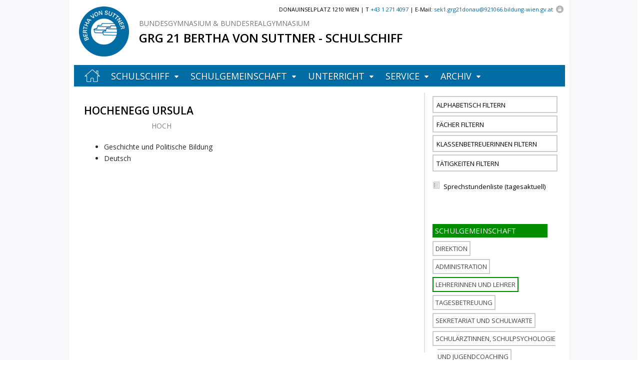

--- FILE ---
content_type: text/html; charset=utf-8
request_url: https://www.schulschiff.at/schulgemeinschaft/lehrerinnen-team/12-lehrerinnen/104-hochenegg-ursula
body_size: 3792
content:
<!doctype html>

<html lang="de-de">

<head>
  <base href="https://www.schulschiff.at/schulgemeinschaft/lehrerinnen-team/12-lehrerinnen/104-hochenegg-ursula" />
	<meta http-equiv="content-type" content="text/html; charset=utf-8" />
	<meta name="keywords" content="Schulschiff, Bertha von Suttner, GRG 21, Schule, Wien, Gymnasium, Realgymnasium, Wiener Schulen, AHS, Donauinselplatz, Donauinsel" />
	<meta name="rights" content="GRG 21 Bertha von Suttner - Schulschiff" />
	<meta name="author" content="Florian Bachofner-Mayr" />
	<meta name="description" content="Homepage des GRg 21 Bertha von Suttner - Schulschiff / Bundesgymnasium und Bundesrealgymnasium Wien 21 - Donauinselplatz" />
	<title>GRg 21 Bertha von Suttner - Schulschiff - Hochenegg Ursula</title>
	<link href="/templates/frontend/favicon.ico" rel="shortcut icon" type="image/vnd.microsoft.icon" />
	<link href="https://www.schulschiff.at/plugins/system/ns_fontawesome/fontawesome/css/font-awesome.css" rel="stylesheet" type="text/css" />
	<link href="/plugins/system/rokbox/assets/styles/rokbox.css" rel="stylesheet" type="text/css" />
	<link href="/templates/frontend/css/template.css.php" rel="stylesheet" type="text/css" />
	<link href="/modules/mod_sp_accordion/style/style3.css" rel="stylesheet" type="text/css" />
	<link href="/modules/mod_rokajaxsearch/css/rokajaxsearch.css" rel="stylesheet" type="text/css" />
	<link href="/modules/mod_rokajaxsearch/themes/light/rokajaxsearch-theme.css" rel="stylesheet" type="text/css" />
	<link href="https://www.schulschiff.at/modules/mod_arttotalmenu/mod_arttotalmenu/showtype/simple/css/style.css" rel="stylesheet" type="text/css" />
	<script type="application/json" class="joomla-script-options new">{"csrf.token":"d1719460dcb229292150320617db51ca","system.paths":{"root":"","base":""}}</script>
	<script src="/media/jui/js/jquery.min.js?b27d5f28a69fe7d12bd3302f2a8df835" type="text/javascript"></script>
	<script src="/media/jui/js/jquery-noconflict.js?b27d5f28a69fe7d12bd3302f2a8df835" type="text/javascript"></script>
	<script src="/media/jui/js/jquery-migrate.min.js?b27d5f28a69fe7d12bd3302f2a8df835" type="text/javascript"></script>
	<script src="/media/system/js/caption.js?b27d5f28a69fe7d12bd3302f2a8df835" type="text/javascript"></script>
	<script src="/media/system/js/mootools-core.js?b27d5f28a69fe7d12bd3302f2a8df835" type="text/javascript"></script>
	<script src="/media/system/js/core.js?b27d5f28a69fe7d12bd3302f2a8df835" type="text/javascript"></script>
	<script src="/media/system/js/mootools-more.js?b27d5f28a69fe7d12bd3302f2a8df835" type="text/javascript"></script>
	<script src="/plugins/system/rokbox/assets/js/rokbox.js" type="text/javascript"></script>
	<script src="/templates/frontend/js/logic.js" type="text/javascript"></script>
	<script src="/modules/mod_sp_accordion/js/sp-accordion.js" type="text/javascript"></script>
	<script src="/modules/mod_rokajaxsearch/js/rokajaxsearch.js" type="text/javascript"></script>
	<script src="https://www.schulschiff.at/modules/mod_arttotalmenu/mod_arttotalmenu/showtype/simple/js/jquery.dropdownplain.js" type="text/javascript"></script>
	<script type="text/javascript">
jQuery(window).on('load',  function() {
				new JCaption('img.caption');
			});if (typeof RokBoxSettings == 'undefined') RokBoxSettings = {pc: '100'};window.addEvent((window.webkit) ? 'load' : 'domready', function() {
				window.rokajaxsearch = new RokAjaxSearch({
					'results': 'Suchergebnisse',
					'close': '',
					'websearch': 0,
					'blogsearch': 0,
					'imagesearch': 0,
					'videosearch': 0,
					'imagesize': 'MEDIUM',
					'safesearch': 'MODERATE',
					'search': 'Suchen...',
					'readmore': 'Weiterlesen...',
					'noresults': 'Keine Suchergebnisse',
					'advsearch': 'Profisuche',
					'page': 'Page',
					'page_of': 'of',
					'searchlink': 'https://www.schulschiff.at/index.php?option=com_search&amp;view=search&amp;tmpl=component',
					'advsearchlink': 'https://www.schulschiff.at/index.php?option=com_search&amp;view=search',
					'uribase': 'https://www.schulschiff.at/',
					'limit': '10',
					'perpage': '3',
					'ordering': 'newest',
					'phrase': 'any',
					'hidedivs': '',
					'includelink': 1,
					'viewall': 'Alle Ergebnisse einblenden',
					'estimated': 'estimated',
					'showestimated': 1,
					'showpagination': 1,
					'showcategory': 0,
					'showreadmore': 1,
					'showdescription': 1
				});
			});
	</script>

  <meta name="viewport" content="width=device-width, initial-scale=1.0, maximum-scale=1.0, user-scalable=0" />
  <link rel="apple-touch-icon-precomposed" href="/templates/frontend/images/apple-touch-icon-57x57-precomposed.png">
  <link rel="apple-touch-icon-precomposed" sizes="72x72" href="/templates/frontend/images/apple-touch-icon-72x72-precomposed.png">
  <link rel="apple-touch-icon-precomposed" sizes="114x114" href="/templates/frontend/images/apple-touch-icon-114x114-precomposed.png">
  <link rel="apple-touch-icon-precomposed" sizes="144x144" href="/templates/frontend/images/apple-touch-icon-144x144-precomposed.png">
<link href="https://fonts.googleapis.com/css?family=Lato:400,400i,700,700i|Open+Sans:400,400i,600,600i,700,700i" rel="stylesheet">
</head>
  
<body class="site lehrerinnen-team ">
  
<div id="gesamt">
<div id="wrapper">
  
<div id="top">
  <div id="kopfzeile">

<div class="custom"  >
	<p>DONAUINSELPLATZ 1210 WIEN | T <a href="tel:+4312714097">+43 1 271 4097</a> | E-Mail: <a href="mailto:sek1.grg21donau@921066.bildung-wien.gv.at"> sek1.grg21donau@921066.bildung-wien.gv.at</a> &nbsp;<a href="/component/comprofiler/login"><img id="11551" class="lock" src="/images/icons/locker.png" alt="locker" width="15" height="15" /></a></p></div>
</div>
  <div id="header"><a href="/"><img src="/images/schulschiff-logo.jpg" alt="Schulschiff-Logo"style="border: none; vertical-align:top" /></a>
    <div id="schriftzug"><h1>
      <a href="/index.php">Bundesgymnasium &amp; Bundesrealgymnasium</a>
      </h1><h2>
      <a href="/index.php">GRG 21 Bertha von Suttner - Schulschiff</a>
      </h2></div>
   <div id="login"></div>
  </div>
</div>
  
   <div id="schiff">
  
     <div id="menu">

<div id="arttotalmenucontent_90" class="hidden">
	<ul class="dropdown">
				<li id="item-101" ><a 
            href="/">Home</a>

		<img src="/templates/frontend/images/menu-arrow-down.png">			</li>

				<li id="item-102" ><a 
            href="/">Schulschiff</a>

	<ul class="sub_menu">			<li id="item-129" ><a 
            href="/schulschiff/leitbild">Leitbild und Schulprofil</a>

		<img src="/templates/frontend/images/menu-arrow-down.png">			</li>

				<li id="item-298" ><a 
            href="/schulschiff/hausordnung">Hausordnung</a>

		<img src="/templates/frontend/images/menu-arrow-down.png">			</li>

				<li id="item-127" ><a 
            href="/schulschiff/schulformen-stundentafeln">Schulformen und Stundentafeln</a>

		<img src="/templates/frontend/images/menu-arrow-down.png">			</li>

				<li id="item-136" ><a 
            href="/schulschiff/lage-raeume">Anfahrt und Erreichbarkeit</a>

		<img src="/templates/frontend/images/menu-arrow-down.png">			</li>

				<li id="item-137" ><a 
            href="/schulschiff/unterrichtszeiten">Unterrichtszeiten</a>

		<img src="/templates/frontend/images/menu-arrow-down.png">			</li>

				<li id="item-384" ><a 
            href="https://www.schulschiff.at/images//Inhalte/Schulgemeinschaft/Kurzversion_Kinder_Jugendschutzkonzept_Praeventionskonzept.pdf">Kinder- u. Jugendschutzkonzept</a>

		<img src="/templates/frontend/images/menu-arrow-down.png">			</li>

				<li id="item-138" ><a 
            href="/schulschiff/unesco-schule">UNESCO-Schule</a>

		<img src="/templates/frontend/images/menu-arrow-down.png">			</li>

				<li id="item-140" ><a 
            href="/schulschiff/schulgeschichte">Schulgeschichte</a>

		<img src="/templates/frontend/images/menu-arrow-down.png">			</li>

	</ul>	<img src="/templates/frontend/images/menu-arrow-down.png">			</li>

				<li id="item-103" ><a 
            href="/">Schulgemeinschaft</a>

	<ul class="sub_menu">			<li id="item-141" ><a 
            href="/schulgemeinschaft/direktion">Direktion</a>

		<img src="/templates/frontend/images/menu-arrow-down.png">			</li>

				<li id="item-142" ><a 
            href="/schulgemeinschaft/administration">Administration</a>

		<img src="/templates/frontend/images/menu-arrow-down.png">			</li>

				<li id="item-121"  class="menuactive"><a 
            href="/schulgemeinschaft/lehrerinnen-team">Lehrerinnen und Lehrer</a>

		<img src="/templates/frontend/images/menu-arrow-down.png">			</li>

				<li id="item-154" ><a 
            href="/schulgemeinschaft/tagesbetreuung">Tagesbetreuung</a>

		<img src="/templates/frontend/images/menu-arrow-down.png">			</li>

				<li id="item-144" ><a 
            href="/schulgemeinschaft/sekretariat-schulwarte">Sekretariat und Schulwarte</a>

		<img src="/templates/frontend/images/menu-arrow-down.png">			</li>

				<li id="item-145" ><a 
            href="/schulgemeinschaft/schularztteam-schulpsychologie-jugendcoaching">Schulärztinnen, Schulpsychologie und Jugendcoaching</a>

		<img src="/templates/frontend/images/menu-arrow-down.png">			</li>

				<li id="item-157" ><a 
            href="/schulgemeinschaft/compass-foerderung-beratung">COMPASS - Förderung und Beratung</a>

		<img src="/templates/frontend/images/menu-arrow-down.png">			</li>

				<li id="item-143" ><a 
            href="/schulgemeinschaft/schueler-innenvertretung">Schüler*innenvertretung</a>

		<img src="/templates/frontend/images/menu-arrow-down.png">			</li>

				<li id="item-130" ><a 
       target="_blank"       href="http://www.elternverein-schulschiff.at/">Elternverein</a>

		<img src="/templates/frontend/images/menu-arrow-down.png">			</li>

				<li id="item-158" ><a 
            href="/schulgemeinschaft/freizeit-und-kulturverein">Freizeit- und Kulturverein</a>

		<img src="/templates/frontend/images/menu-arrow-down.png">			</li>

				<li id="item-156" ><a 
            href="/schulgemeinschaft/schulbibliothek">Schulbibliothek</a>

		<img src="/templates/frontend/images/menu-arrow-down.png">			</li>

				<li id="item-155" ><a 
            href="/schulgemeinschaft/schulbuffet">Schulbuffet</a>

		<img src="/templates/frontend/images/menu-arrow-down.png">			</li>

				<li id="item-106" ><a 
            href="/schulgemeinschaft/ehemalige">Ehemaligen-Netzwerk</a>

		<img src="/templates/frontend/images/menu-arrow-down.png">			</li>

	</ul>	<img src="/templates/frontend/images/menu-arrow-down.png">			</li>

				<li id="item-104" ><a 
            href="/">Unterricht</a>

	<ul class="sub_menu">			<li id="item-147" ><a 
            href="/untermenue-unterricht/kokoko-kooperation-kommunikation-konfliktloesung">KOKOKO - Soziales Lernen</a>

		<img src="/templates/frontend/images/menu-arrow-down.png">			</li>

				<li id="item-150" ><a 
            href="/untermenue-unterricht/unverbindliche-uebungen">Unverbindliche Übungen</a>

		<img src="/templates/frontend/images/menu-arrow-down.png">			</li>

				<li id="item-373" ><a 
            href="/untermenue-unterricht/religionsunterricht-und-ethikunterricht">Religionsunterricht und Ethikunterricht</a>

		<img src="/templates/frontend/images/menu-arrow-down.png">			</li>

				<li id="item-148" ><a 
            href="/untermenue-unterricht/oberstufen-wahlkurse">Wahlkurse in der Oberstufe</a>

		<img src="/templates/frontend/images/menu-arrow-down.png">			</li>

				<li id="item-149" ><a 
            href="/untermenue-unterricht/startseminare">Startseminare in der Oberstufe</a>

		<img src="/templates/frontend/images/menu-arrow-down.png">			</li>

	</ul>	<img src="/templates/frontend/images/menu-arrow-down.png">			</li>

				<li id="item-105" ><a 
            href="/">Service</a>

	<ul class="sub_menu">			<li id="item-379" ><a 
       target="_blank"       href="https://schulschiff.webuntis.com/WebUntis/?school=schulschiff#/basic/login">WebUntis</a>

		<img src="/templates/frontend/images/menu-arrow-down.png">			</li>

				<li id="item-135" ><a 
            href="/service/aufnahme-an-unserer-schule">Aufnahme an unserer Schule</a>

		<img src="/templates/frontend/images/menu-arrow-down.png">			</li>

				<li id="item-189" ><a 
            href="/service/formulare-und-downloads">Formulare und Downloads</a>

		<img src="/templates/frontend/images/menu-arrow-down.png">			</li>

	</ul>	<img src="/templates/frontend/images/menu-arrow-down.png">			</li>

				<li id="item-172" ><a 
            href="/archiv">Archiv</a>

		<img src="/templates/frontend/images/menu-arrow-down.png">			</li>

		</ul>
</div>
<script type="text/javascript">
	</script>

<!-- Art Total Menu Joomla! module. Copyright (c) 2009 Artetics, www.artetics.com.com -->
<!-- http://www.artetics.com/ARTools/art-totalmenu --><ul class="nav menuhomebutton mod-list">
<li class="item-101 default"><a href="/" ><img src="/images/icons/home-icon.png" alt="Home" /></a></li><li class="item-102 parent"><span class="nav-header ">Schulschiff</span>
</li><li class="item-103 active parent"><span class="nav-header ">Schulgemeinschaft</span>
</li><li class="item-104 parent"><span class="nav-header " title="service">Unterricht</span>
</li><li class="item-105 parent"><span class="nav-header ">Service</span>
</li><li class="item-172"><a href="/archiv" >Archiv</a></li></ul>
</div>   
  </div>
  
 
 
  
<div id="maincontent">
  
  <div class="item-page" itemscope itemtype="http://schema.org/Article">
	<meta itemprop="inLanguage" content="de-DE" />
	
		
			<div class="page-header">
		<h2 itemprop="name">
							Hochenegg Ursula					</h2>
							</div>
					
	
	
		<div id="faf-field-6" class="faf-field faf-field-input kuerzel">
		
		
		<div class="faf-text">
			HOCH		</div>

			</div>


	<div id="faf-field-2" class="faf-field faf-field-list faecher">
		
		
		<ul class="faf-list">
												<li>
						Geschichte und Politische Bildung					</li>
																<li>
						Deutsch					</li>
									</ul>

			</div>
				    
    
  
			<div itemprop="articleBody">
		 	</div>

	
						</div>

     <div id="rechts"><script type="text/javascript">
	jQuery(function($) {
		$('#accordion_sp1_id121').spAccordion({
			hidefirst: 0		});
	});
</script>	
<div id="accordion_sp1_id121" class="sp-accordion sp-accordion-style3 ">
			<div class="sp-accordion-item">
			<div class="toggler">
				<span><span>Alphabetisch filtern</span></span>
			</div>
			<div class="clr"></div>
			<div class="sp-accordion-container">
				<div class="sp-accordion-inner">
					<p></p>
										<p></p>					<div class="clr"></div>
										<p></p>
				</div>
			</div>
		</div>
			<div class="sp-accordion-item">
			<div class="toggler">
				<span><span>Fächer filtern</span></span>
			</div>
			<div class="clr"></div>
			<div class="sp-accordion-container">
				<div class="sp-accordion-inner">
					<p></p>
										<p></p>					<div class="clr"></div>
										<p></p>
				</div>
			</div>
		</div>
			<div class="sp-accordion-item">
			<div class="toggler">
				<span><span>KlassenbetreuerInnen filtern</span></span>
			</div>
			<div class="clr"></div>
			<div class="sp-accordion-container">
				<div class="sp-accordion-inner">
					<p></p>
										<p></p>					<div class="clr"></div>
										<p></p>
				</div>
			</div>
		</div>
			<div class="sp-accordion-item">
			<div class="toggler">
				<span><span>Tätigkeiten filtern</span></span>
			</div>
			<div class="clr"></div>
			<div class="sp-accordion-container">
				<div class="sp-accordion-inner">
					<p></p>
										<p></p>					<div class="clr"></div>
										<p></p>
				</div>
			</div>
		</div>
	</div>
<div class='article_anywheresprechstundenliste'>





    
    
    
    
    
    
            <p><a href="https://schulschiff.webuntis.com/WebUntis/?school=schulschiff#/basic/officehours" target="_blank">Sprechstundenliste (tagesaktuell)</a></p>
<!--https://kalliope.webuntis.com/WebUntis/?school=schulschiff#officehourlist-->
<p>&nbsp;</p>
        </div><ul class="nav menuum_schulgemeinschaft mod-list">
<li class="item-141"><a href="/schulgemeinschaft/direktion" >Direktion</a></li><li class="item-142"><a href="/schulgemeinschaft/administration" >Administration</a></li><li class="item-121 current"><a href="/schulgemeinschaft/lehrerinnen-team" >Lehrerinnen und Lehrer</a></li><li class="item-154"><a href="/schulgemeinschaft/tagesbetreuung" >Tagesbetreuung</a></li><li class="item-144"><a href="/schulgemeinschaft/sekretariat-schulwarte" >Sekretariat und Schulwarte</a></li><li class="item-145"><a href="/schulgemeinschaft/schularztteam-schulpsychologie-jugendcoaching" >Schulärztinnen, Schulpsychologie und Jugendcoaching</a></li><li class="item-157"><a href="/schulgemeinschaft/compass-foerderung-beratung" >COMPASS - Förderung und Beratung</a></li><li class="item-143"><a href="/schulgemeinschaft/schueler-innenvertretung" >Schüler*innenvertretung</a></li><li class="item-130"><a href="http://www.elternverein-schulschiff.at/" target="_blank" rel="noopener noreferrer">Elternverein</a></li><li class="item-158"><a href="/schulgemeinschaft/freizeit-und-kulturverein" >Freizeit- und Kulturverein</a></li><li class="item-156"><a href="/schulgemeinschaft/schulbibliothek" >Schulbibliothek</a></li><li class="item-155"><a href="/schulgemeinschaft/schulbuffet" >Schulbuffet</a></li><li class="item-106"><a href="/schulgemeinschaft/ehemalige" >Ehemaligen-Netzwerk</a></li></ul>
<form name="rokajaxsearch" id="rokajaxsearch" class="light" action="https://www.schulschiff.at/" method="get">
<div class="rokajaxsearch ">
	<div class="roksearch-wrapper">
		<input id="roksearch_search_str" name="searchword" type="text" class="inputbox roksearch_search_str" placeholder="Suchen..." />
	</div>
	<input type="hidden" name="searchphrase" value="any"/>
	<input type="hidden" name="limit" value="20" />
	<input type="hidden" name="ordering" value="newest" />
	<input type="hidden" name="view" value="search" />
	<input type="hidden" name="option" value="com_search" />
	
	
	<div id="roksearch_results"></div>
</div>
<div id="rokajaxsearch_tmp" style="visibility:hidden;display:none;"></div>
</form>
</div>
  
  
    </div>
  

  <div id="footer">
  

<div class="custom"  >
	<p>GRG 21 Bertha von Suttner - Schulschiff | Donauinselplatz A-1210 Wien | T <a href="tel:+4312714097">+43 1 271 4097</a> | <a href="mailto:sek1.grg21donau@921066.bildung-wien.gv.at">E-Mail Sekretariat</a> | <a href="/kontakt">Kontakt &amp; Impressum</a></p></div>


  </div>
  </div>
  </div>
  
  
</body>

</html>


--- FILE ---
content_type: text/css; charset=UTF-8
request_url: https://www.schulschiff.at/templates/frontend/css/template.css.php
body_size: 7455
content:
html{font-family:sans-serif;-ms-text-size-adjust:100%;-webkit-text-size-adjust:100%}body{margin:0}article,aside,details,figcaption,figure,footer,header,hgroup,main,menu,nav,section,summary{display:block}audio,canvas,progress,video{display:inline-block;vertical-align:baseline}audio:not([controls]){display:none;height:0}[hidden],template{display:none}a{background-color:transparent}a:active,a:hover{outline:0}abbr[title]{border-bottom:1px dotted}b,strong{font-weight:bold}dfn{font-style:italic}h1{font-size:2em;margin:0.67em 0}mark{background:#ff0;color:#000}small{font-size:80%}sub,sup{font-size:75%;line-height:0;position:relative;vertical-align:baseline}sup{top:-0.5em}sub{bottom:-0.25em}img{border:0}svg:not(:root){overflow:hidden}figure{margin:1em 40px}hr{-moz-box-sizing:content-box;box-sizing:content-box;height:0}pre{overflow:auto}code,kbd,pre,samp{font-family:monospace,monospace;font-size:1em}button,input,optgroup,select,textarea{color:inherit;font:inherit;margin:0}button{overflow:visible}button,select{text-transform:none}button,html input[type="button"],input[type="reset"],input[type="submit"]{-webkit-appearance:button;cursor:pointer}button[disabled],html input[disabled]{cursor:default}button::-moz-focus-inner,input::-moz-focus-inner{border:0;padding:0}input{line-height:normal}input[type="checkbox"],input[type="radio"]{box-sizing:border-box;padding:0}input[type="number"]::-webkit-inner-spin-button,input[type="number"]::-webkit-outer-spin-button{height:auto}input[type="search"]{-webkit-appearance:textfield;-moz-box-sizing:content-box;-webkit-box-sizing:content-box;box-sizing:content-box}input[type="search"]::-webkit-search-cancel-button,input[type="search"]::-webkit-search-decoration{-webkit-appearance:none}fieldset{border:1px solid #c0c0c0;margin:0 2px;padding:0.35em 0.625em 0.75em}legend{border:0;padding:0}textarea{overflow:auto}optgroup{font-weight:bold}table{border-collapse:collapse;border-spacing:0}td,th{padding:0}// Manuelle Anpassung von Z 283-286body{background-color:#fff;background-repeat:repeat;margin:0}body,td,th,tr,p,div,li{color:#000;font-family:"Open Sans",Open Sans,Verdana,Arial,sans-serif;font-size:14px;line-height:17px;margin-left:0px;margin-right:5px}td,th,tr{font-weight:300}strong{font-weight:600}hr{display:none}td{padding-bottom:16px}#maincontent ul li{font-weight:300}#maincontent ul li strong{font-weight:600}#maincontent p{font-weight:300}a{text-decoration:none;color:#026ba4}a:hover{text-decoration:underline}div.page-header h2{line-height:25px;max-width:550px}#gesamt{margin-top:0px;width:100%;margin-left:auto;margin-right:auto;background-color:#f8f7f9}#wrapper{position:relative;margin:auto;width:1000px;height:auto;min-height:900px;z-index:1;margin-top:0px;padding-bottom:20px;background-color:#fff;z-index:100}#top{position:absolute;top:0px;left:10px}#login{right:-5px;float:right;top:20px;position:relative;font-size:10px}#login label.element-invisible{display:none}#login input{font-size:12px;margin-bottom:5px;width:120px;font-family:"Open Sans";background-color:#fff;border:1px solid #ccc;color:#abaaac}#login div#form-login-remember,#login div.userdata ul{display:none}#login button{font-size:11px;text-transform:uppercase;float:right;margin-right:5px;background-color:#acabad;border:none;color:#fff}#login button:hover{background-color:#026ca4}#login div.login-greeting{margin-top:20px;padding-bottom:3px;font-size:13px}#login div.login-greeting:after{content:"!"}#login div.logout-button{margin-right:10px}#login div.logout-button input.btn.btn-primary{font-size:11px;text-transform:uppercase;float:right;margin-right:5px;background-color:#a19fa3;border:none;color:#fff}#login div.logout-button input.btn.btn-primary:hover{font-size:11px;text-transform:uppercase;float:right;margin-right:5px;background-color:#026ca4;border:none;color:#fff}#login div.customumweltzeichen a img{float:right;position:relative;right:12px;top:-15px;width:80px;padding:0}#schriftzug{position:absolute;top:17px;left:130px;color:#000;line-height:10px}#schriftzug h1 a{text-decoration:none;text-transform:uppercase;font-size:14px;font-family:"Open Sans";font-weight:normal;padding-bottom:0px;font-weight:400;color:#757575}#schriftzug h2 a{padding:0px;margin-top:0px;text-decoration:none;text-transform:uppercase;font-size:24px;font-family:"Open Sans";font-weight:600}#schriftzug a{color:#000}#header{height:120px;width:1000px;margin:0px;margin-top:-10px;background:none;z-index:1}#header img{padding-left:10px;padding-top:23px;width:100px;position:absolute}#kopfzeile{width:960px;margin-left:5px;height:20px;text-align:right;margin-right:15px;float:right}#kopfzeile div.custom{margin:0px;padding:0px;text-align:right}#kopfzeile div.custom p{padding:0;margin-top:10px;font-size:11px;font-weight:300}#kopfzeile div.custom img{margin-bottom:-3px;padding-right:1px}#kopfzeile div.custom p a img.lock{opacity:0.6}#menu{width:927px;height:43px;position:absolute;top:130px;left:10px;background-color:#026ca4;padding-left:55px}#menu .menuactive > a{color:#464646 !important;font-weight:bold;text-transform:uppercase}#menu .menuactive > a:hover{color:#fff !important;font-weight:bold;text-transform:uppercase}#menu li#item-172.menuactive > a{color:#fff !important}#menu li#item-101{display:none}#menu li#item-192,#menu ul.nav.menuhomebutton li.item-192{display:none}#menu ul.dropdown li{padding-left:10px;margin-top:10px;padding-bottom:8px;background-image:none;background-color:transparent;font-stretch:normal;font-size-adjust:none;font-size:18px;text-shadow:none;font-weight:normal;text-transform:none;color:#000;text-decoration:none;border:none;font-family:"Open Sans";width:auto}#menu ul.dropdown li a,#menu ul.dropdown li a:hover{font-weight:normal}#menu ul.dropdown li a{color:#000}#menu ul.dropdown li#item-102 a,#menu ul.dropdown li#item-103 a,#menu ul.dropdown li#item-104 a,#menu ul.dropdown li#item-105 a,#menu ul.dropdown li#item-172 a{display:block;padding:4px 8px;color:#fff;text-transform:uppercase}#menu ul.dropdown{position:relative;-right:10px}#menu ul.dropdown li{margin-right:15px}#menu ul.dropdown li img{margin-top:-14px;left:10px;position:relative;float:right}#menu ul.sub_menu img,#menu ul.dropdown li#item-200{display:none}#menu ul.sub_menu img,#menu ul.dropdown li#item-101,#menu ul.sub_menu img,#menu ul.dropdown li#item-269,{display:none}#menu ul.sub_menu li a:hover{text-decoration:underline}#menu ul.nav.menuhomebutton li.item-102,#menu ul.nav.menuhomebutton li.item-103,#menu ul.nav.menuhomebutton li.item-104,#menu ul.nav.menuhomebutton li.item-105,#menu ul.nav.menuhomebutton li.item-172{display:none}#menu ul.nav.menuhomebutton li.item-101,#menu ul.nav.menuhomebutton li.item-200{width:40px;float:left;position:absolute;left:19px;top:4px;width:10px}#menu ul.nav.menuhomebutton li.item-269{width:40px;float:right;position:absolute;right:23px;top:4px;width:10px}#menu ul.nav.menuhomebutton li.item-101 a img,#menu ul.nav.menuhomebutton li.item-200 a img{width:35px}#menu ul.nav.menuhomebutton li.item-269 a img{width:30px;padding-top:3px}#menu ul.nav.menuhomebutton li.item-101 span.image-title,#menu ul.nav.menuhomebutton li.item-269 span.image-title,#menu ul.nav.menuhomebutton li.item-200 span.image-title{display:none}#menu ul.dropdown li#item-102 ul.sub_menu{background-color:#fff;margin:0px;width:300px;color:#000;padding:0px;padding-top:10px;padding-bottom:5px;left:17px;border-bottom:2px solid #ccc;border-left:2px solid #ccc;border-right:2px solid #ccc}#menu ul.dropdown li#item-102 ul.sub_menu li{padding:0px;list-style:none;padding-bottom:5px;color:#000}#menu ul.dropdown li#item-102 ul.sub_menu li a{color:#464646;text-shadow:none;font-size:15px;padding:7px;padding-left:15px;text-transform:none}#menu ul.dropdown li#item-102 ul.sub_menu li a:hover{color:#fff;background-color:#026ca4;padding:7px;text-decoration:none;width:278px;padding-left:15px}#menu ul.dropdown li#item-103 ul.sub_menu{background-color:#fff;margin:0px;width:300px;color:#000;padding:0px;padding-top:10px;padding-bottom:5px;left:17px;border-bottom:2px solid #ccc;border-left:2px solid #ccc;border-right:2px solid #ccc}#menu ul.dropdown li#item-103 ul.sub_menu li{padding:0px;list-style:none;padding-bottom:5px;color:#000}#menu ul.dropdown li#item-103 ul.sub_menu li a{color:#464646;text-shadow:none;font-size:15px;padding:7px;padding-left:15px;text-transform:none}#menu ul.dropdown li#item-103 ul.sub_menu li a:hover{color:#fff;background-color:#008e00;padding:7px;text-decoration:none;width:278px;padding-left:15px}#menu ul.dropdown li#item-104 ul.sub_menu{background-color:#fff;margin:0px;width:300px;color:#000;padding:0px;padding-top:10px;padding-bottom:5px;left:17px;border-bottom:2px solid #ccc;border-left:2px solid #ccc;border-right:2px solid #ccc}#menu ul.dropdown li#item-104 ul.sub_menu li{padding:0px;list-style:none;padding-bottom:5px;color:#000}#menu ul.dropdown li#item-104 ul.sub_menu li a{color:#464646;text-shadow:none;font-size:15px;padding:7px;padding-left:15px;text-transform:none}#menu ul.dropdown li#item-104 ul.sub_menu li a:hover{color:#fff;background-color:#d23026;padding:7px;text-decoration:none;width:278px;padding-left:15px}#menu ul.dropdown li#item-105 ul.sub_menu{background-color:#fff;margin:0px;width:300px;color:#000;padding:0px;padding-top:10px;padding-bottom:5px;left:17px;border-bottom:2px solid #ccc;border-left:2px solid #ccc;border-right:2px solid #ccc}#menu ul.dropdown li#item-105 ul.sub_menu li{padding:0px;list-style:none;padding-bottom:5px;color:#000}#menu ul.dropdown li#item-105 ul.sub_menu li a{color:#464646;text-shadow:none;font-size:15px;padding:7px;padding-left:15px;text-transform:none}#menu ul.dropdown li#item-105 ul.sub_menu li a:hover{color:#fff;padding:7px;text-decoration:none;width:278px;padding-left:15px;background-color:#ff9200}#menu ul li{list-style:none;list-style-type:none;font-size:14px;text-transform:uppercase}#rechts ul{margin-left:-10px}#rechts ul.nav.menuum_informationen li a{margin-left:-10px;width:250px;line-height:36px;font-weight:400;border:2px solid #ccc;margin-bottom:10px;padding:4px;font-size:13px;text-transform:uppercase;text-decoration:none;color:#464646}#rechts ul.nav.menuum_informationen li a:hover{margin-left:-10px;width:250px;line-height:36px;border:2px solid #026ca4;margin-bottom:10px;padding:4px;font-size:13px;background-color:#026ca4;text-transform:uppercase;text-decoration:none;color:#fff}#rechts ul.nav.menuum_informationen:before{content:"Informationen";font-size:15px;text-transform:uppercase;background-color:#026ca4;padding:5px;display:block;margin-left:-30px;width:220px;color:#fff}#rechts ul.nav.menuum_informationen li.item-187{margin-top:4px}#rechts ul.nav.menuum_informationen li.current a{border:2px solid #026ca4}#rechts ul.nav.menuum_schulgemeinschaft li a{margin-left:-10px;width:250px;line-height:36px;border:2px solid #ccc;margin-bottom:10px;font-weight:400;padding:4px;font-size:13px;text-transform:uppercase;text-decoration:none;color:#464646}#rechts ul.nav.menuum_schulgemeinschaft li a:hover{margin-left:-10px;width:250px;line-height:36px;border:2px solid #008e00;margin-bottom:10px;padding:4px;font-size:13px;background-color:#008e00;text-transform:uppercase;text-decoration:none;color:#fff}#rechts ul.nav.menuum_schulgemeinschaft:before{content:"Schulgemeinschaft";font-size:15px;text-transform:uppercase;background-color:#008e00;padding:5px;display:block;margin-left:-30px;width:220px;color:#fff}#rechts ul.nav.menuum_schulgemeinschaft li.item-141{margin-top:4px}#rechts ul.nav.menuum_schulgemeinschaft li.current a{border:2px solid #008e00}#rechts ul.nav.menuum_unterricht li a{margin-left:-10px;width:250px;line-height:36px;border:2px solid #ccc;margin-bottom:10px;padding:4px;font-weight:400;font-size:13px;text-transform:uppercase;text-decoration:none;color:#464646}#rechts ul.nav.menuum_unterricht li a:hover{margin-left:-10px;width:250px;line-height:36px;border:2px solid #d23026;margin-bottom:10px;padding:4px;font-size:13px;background-color:#d23026;text-transform:uppercase;text-decoration:none;color:#fff}#rechts ul.nav.menuum_unterricht:before{content:"Unterricht";font-size:15px;text-transform:uppercase;background-color:#d23026;padding:5px;display:block;margin-left:-30px;width:220px;color:#fff}#rechts ul.nav.menuum_unterricht li.item-146{margin-top:4px}#rechts ul.nav.menuum_unterricht li.current a{border:2px solid #d23026}#rechts ul.nav.menuum_angebote li a{margin-left:-10px;width:250px;line-height:36px;border:2px solid #ccc;margin-bottom:10px;padding:4px;font-weight:400;font-size:13px;text-transform:uppercase;text-decoration:none;color:#464646}#rechts ul.nav.menuum_angebote li a:hover{margin-left:-10px;width:250px;line-height:36px;border:2px solid #ff9200;margin-bottom:10px;padding:4px;font-size:13px;background-color:#ff9200;text-transform:uppercase;text-decoration:none;color:#fff}#rechts ul.nav.menuum_angebote:before{content:"Angebote";font-size:15px;text-transform:uppercase;background-color:#ff9200;padding:5px;display:block;margin-left:-30px;width:220px;color:#fff}#rechts ul.nav.menuum_angebote li.item-157{margin-top:4px}#rechts ul.nav.menuum_angebote li.current a{border:2px solid #ff9200}#maincontent{position:relative;top:185px;left:0px;width:660px;min-height:520px;padding-left:30px;padding-right:20px;margin-bottom:300px;border-right:2px solid #e3e3e3}#maincontent div.item-page div p img{padding-right:10px;padding-left:0px}#maincontent div.btn-group.pull-right{margin-top:-30px;font-size:12px;position:absolute;top:40px;left:494px;width:200px}#maincontent div.btn-group.pull-right ul.dropdown-menu li{display:inline;list-style-type:none;float:right}#maincontent ul.dropdown-menu li.email-icon a{content:url(../images/email-icon.png);width:20px;padding-right:4px}#maincontent ul.dropdown-menu li.print-icon a{content:url(../images/print-icon.png);width:20px}#maincontent div.btn-group.pull-right a{font-size:12px;text-decoration:none;color:#525152;text-transform:uppercase}#maincontent div.btn-group.pull-right a:hover{font-size:12px;text-decoration:underline;color:#196ba4}#maincontent div.item-page{padding-top:1px}#maincontent div.item-page h2 strong{line-height:30px;max-width:600px;font-weight:600}#maincontent div.blog h2 span.subheading-category{max-width:600px;font-weight:600}#maincontent div.item-page div h2{line-height:30px;max-width:550px;font-size:21px;font-weight:600}#maincontent div.item-page p{line-height:22px;color:#282828;font-family:"Noto Sans";font-size:14px}#maincontent div.item-page img.pull-left{padding-right:15px}#maincontent div.item-page ul li{line-height:22px;color:#282828;font-family:"Noto Sans";font-size:14px}#maincontent div.page-header h2{font-family:"Open Sans";text-transform:uppercase;padding-top:20px;margin-top:0px;font-weight:600}#maincontent p.img_caption{text-align:left;float:right;padding-top:0px;margin-top:3px;font-size:11px;margin-bottom:20px;padding-bottom:20px;clear:none;display:inline}#maincontent div p{padding-top:10px;line-height:21px}#maincontent div.items-leading.clearfix div.leading{margin-top:10px}#maincontent div.blog div.page-header{margin-left:135px;margin-top:10px}#maincontent div.item.column-1{min-height:180px;border-bottom:1px dashed #ccc;padding-top:0px;margin-top:5px}#maincontent div.blog div.page-header h2{font-size:16px}#maincontent div.blog div.page-header h2 a{text-decoration:none;color:#000}#maincontent div.blog div.page-header h2 a{text-decoration:none;color:#000}#maincontent div.gallery h3{display:none}#maincontent div.item-page h3 strong{font-weight:600}#maincontent div.item-pagearchiv dd.create,#maincontent div.item-pagearchiv dd.createdby{margin-left:0px;color:#6e6e6e;font-size:11px;text-transform:uppercase}#maincontent div.item-pagearchiv div p{padding-right:20px;line-height:20px}#maincontent div.blogaktuelleinfo dl dd.create{margin-left:0px;font-size:11px;text-transform:uppercase;margin-top:-15px}#maincontent dt.article-info-term{display:none}#maincontent div.blogaktuelleinfo div.page-header h2 a{text-decoration:none;font-size:18px;color:#000}body.site.lehrerinnen-team{display:}body.site.lehrerinnen-team p.readmore a{display:none}#maincontent .sprechstunde div.faf-text:before{content:"Sprechstunde:";font-weight:bold}#maincontent .sprechstunde div.faf-text{list-style:none;display:block;margin-left:135px}#maincontent div.faf-text{position:relative;clear:right;float:none;margin-left:155px;display:list-item;list-style-type:disc;font-size:13px}#maincontent .kuerzel div.faf-text{display:block;padding-bottom:10px;margin-left:135px;margin-top:-10px;color:#818081;font-size:14px}#maincontent div.blog ul.faf-list{margin-left:115px;margin-top:5px;font-size:13px}#maincontent div.blog ul.faf-list li{font-weight:300}#maincontent .klassenbetreuung{margin-top:0px;padding-bottom:0px;margin-bottom:-10px}#maincontent div.blog div.page-header h2{font-weight:600}#maincontent .faecher{margin-top:0px;padding-bottom:0px}#maincontent .aufgaben{margin-bottom:-10px}#maincontent .faecher ul.faf-list li{margin-top:3px}#rechts .klassenbetreuung div.control-group.faf-control-group{}#maincontent .klassenbetreuung ul.faf-list li:before{content:"KlassenbetreuerIn"}#maincontent div.blog div.pull-left.item-image{float:left;margin-top:-30px}#maincontent div.blog div.pull-left.item-image img{max-height:130px;max-width:120px}#maincontent div.blog{padding-top:10px}#maincontent h2{font-family:"Open Sans";text-transform:uppercase;font-size:22px}#maincontent div.blog div.category-desc.clearfix p strong,#maincontent div.blog div.category-desc.clearfix p strong a{font-size:14px}#maincontent div.pagination ul{padding-left:0px;text-align:center}#maincontent div.pagination ul li{background-color:#acabac;color:#fff;font-size:11px;text-transform:uppercase;display:inline}#maincontent div.pagination ul li span.pagenav,#maincontent div.pagination ul li a.pagenav{background-color:#acabac;color:#fff;padding:3px;font-size:11px;padding:3px;padding-left:5px;padding-right:5px;text-transform:uppercase;display:inline}#maincontent div.pagination ul li a{color:#fff;padding:3px;font-size:11px;text-transform:uppercase;display:inline;text-decoration:none}#maincontent div.item-page div p,#maincontent div.item-page div ul li{font-weight:300;font-family:"Open Sans";line-height:20px;padding-right:20px}#maincontent div.item-page div p strong,#maincontent div.item-page div ul li strong{font-weight:600}#maincontent div.item-page div p strong{font-weight:600}#maincontent div.blog div.category-desc.clearfix p{font-weight:300;font-family:"Open Sans";line-height:20px;padding-right:25px;font-size:14px}#maincontent div.blog div.category-desc.clearfix p strong{font-weight:600}#maincontent div.pagination ul li a:hover{background-color:#196ba3;padding-left:5px;padding-right:5px}#maincontent div.pagination p{text-align:center;font-size:12px;text-transform:uppercase}#rechts{width:280px;left:710px;top:0px;margin-top:0px;height:490px;padding-top:7px;margin-left:0px;position:absolute;border-left:2px solid #e3e3e3;z-index:-1}#rechts li{list-style:none;margin-left:-20px;list-style-image:none}#rechts span.faf-filters-count{display:none}#rechts .form-inline{width:220px}#rechts .faf-filters-list.klassenbetreuung{width:155px}#rechts .btn-primary.faf-form-submit{margin-top:5px}#rechts div.control-group.faf-control-group{padding-bottom:5px}#rechts fieldset{border:none;padding-left:20px}#rechts div#faf-mod-107 input#faf-form-submit-107,#rechts div#faf-mod-109 input#faf-form-submit-109{margin-left:23px;margin-bottom:20px}#rechts .faf-mod .btn{border:none;font-family:"Noto Sans";font-size:11px;text-transform:uppercase;background-color:#acabad;border:none;color:#fff}#rechts .faf-mod .btn:hover{background-color:#026ca4}#footer{background-color:#196ba4;width:980px;height:40px;margin-left:10px;padding-top:0px;position:absolute;bottom:0px;z-index:10000}#footer p,#footer a{margin-top:12px;color:#fff;font-size:12px;text-transform:uppercase;text-align:center;text-decoration:none;font-weight:600}#footer a:hover{text-decoration:underline}#menu li#item-192,#menu ul.nav.menuhomebutton li.item-192{display:none}#maincontent div.cbProfile{padding-top:20px}#maincontent div.cbUsersList{padding-top:1px}#maincontent div.cbEditProfile{padding-top:10px}#maincontent div.cbImgCanvas.cbFullCanvas{width:649px}#maincontent div.page-header.cbProfileTitle h3{padding-top:10px;font-family:"Open Sans";font-weight:600;text-transform:uppercase;font-size:18px}#maincontent div.cbTabsMenuNavBar{display:none}#maincontent div.cbPosCanvasMainMiddle{margin-top:-50px}#maincontent div.cbProfile .control-label{width:700px;font-size:12px;font-weight:600;padding-bottom:5px}label#cblabcb_klassenbetreuerin{width:500px}label#cblabcb_nachdemschulschiff{width:500px}label#cblabcb_letztesjahramschiff{width:500px}#maincontent div.cb_field textarea{width:500px;height:150px}#maincontent div.cb_field{font-weight:300}#maincontent div#cbUserTable .containerBox.img-thumbnail{border:none;background-image:none;background-color:#fff}#maincontent span.cbListFieldCont.cbUserListFC_formatname a{font-weight:600;color:#000;font-size:12px;padding-left:9px;text-align:center}#maincontent span.cbListFieldCont.cbUserListFC_formatname a:hover{color:#016ba4;text-decoration:none}#maincontent div.cbUserListFieldLine img.cbImgPict.cbThumbPict.img-thumbnail{margin-bottom:10px;margin-left:12px}#maincontent div.cbUserListChangeItem{padding-top:10px}#maincontent div.cbUserListChangeItem:before{content:"Jahrgang auswählen:";text-align:left;float:left;padding-bottom:10px;width:200px}#maincontent div.cbUserListResultCount{display:none}#maincontent div.page-header.cbUserListTitle h3{padding-top:20px}#maincontent div.page-header.cbUserListTitle h3:before{content:"Jahrgang:"}#rechts ul.nav.menualumnimenu li a{margin-left:-10px;width:250px;line-height:36px;border:2px solid #ccc;margin-bottom:10px;font-weight:400;padding:4px;font-size:13px;text-transform:uppercase;text-decoration:none;color:#464646}#rechts ul.nav.menualumnimenu li a:hover{margin-left:-10px;width:250px;line-height:36px;border:2px solid #008e00;margin-bottom:10px;padding:4px;font-size:13px;background-color:#008e00;text-transform:uppercase;text-decoration:none;color:#fff}#rechts ul.nav.menualumnimenu:before{content:"Ehemaligen-Netzwerk";font-size:15px;text-transform:uppercase;background-color:#008e00;padding:5px;display:block;margin-left:-30px;width:220px;color:#fff}#rechts ul.nav.menualumnimenu li.item-238{margin-top:4px}#rechts ul.nav.menualumnimenu li.item-239{margin-top:4px}#rechts ul.nav.menualumnimenu li.current a{border:2px solid #008e00}#maincontent div#keycaptcha_div table{margin-left:-160px}#maincontent div#div_for_keycaptcha{border:3px solid #008e00}#maincontent div#registrationTable.cbRegistrationDiv input.btn.btn-primary.cbRegistrationSubmit{margin-top:20px;float:left;display:inline;margin-left:-160px}#maincontent div#keycaptcha_div table tbody tr td{padding-bottom:20px}div.cbPoweredBy{display:none;text-align:center}#maincontent div.cbRegistrationIntro.form-group.cb_form_line.clearfix{font-weight:300}#maincontent .cbRegistrationFlat{width:650px}#rechts form#login-form.form-inline.cbLoginForm{padding-left:7px;padding-top:0px;border:2px solid #cbcccb;width:213px;margin-bottom:10px}#rechts div.pretext p{text-transform:uppercase;font-weight:400;font-size:13px}#rechts div.input-prepend.input-append input{width:165px;height:16px;margin-bottom:10px;font-size:12px}#rechts input#modlgn-passwd{margin-left:5px}#rechts input#modlgn-username{margin-left:3px}#rechts div.controls button.btn.btn-primary{font-size:11px;text-transform:uppercase;float:right;margin-right:8px;background-color:#acabad;border:none;color:#fff}#rechts div.controls button.btn.btn-primary:hover{background-color:#026ca4}#rechts li#form-login-forgot{font-size:11px;padding-left:8px}#maincontent div.attachmentsContainer{}#maincontent div.attachmentsContainer table{border:none;max-width:450px;padding:10px;border:2px solid #ccc;margin-top:20px}#maincontent div.attachmentsContainer table tr td{padding-top:5px;padding-bottom:5px}#maincontent div.attachmentsContainer tr.even td{background-color:#fff}#maincontent div.attachmentsContainer a{font-weight:normal;font-size:13px;color:#000}#maincontent div.attachmentsContainer a.at_url{margin-left:25px;display:block;margin-top:-18px}#maincontent div.attachmentsContainer table caption{background-color:#026ca4;padding-left:6px;padding-top:3px;padding-bottom:3px;width:20px;margin-bottom:10px;text-transform:uppercase;color:#fff;display:none}div#rechts{padding-left:15px}#rechts div#accordion_sp1_id121{margin-left:0px;width:255px}#rechts div#accordion_sp1_id121 div.toggler span{margin-bottom:5px;line-height:20px;padding-top:3px;text-transform:uppercase;font-weight:normal;padding-left:3px}#rechts div#accordion_sp1_id121 div.toggler{border-bottom:none}#rechts div#accordion_sp1_id121{border:none}#rechts div#accordion_sp1_id121 div.sp-accordion-item{border:2px solid #ccc;margin-bottom:5px}#rechts div.sp-accordion-inner p{display:none}#rechts div.moduletable{padding-top:10px;padding-bottom:10px}#rechts div.moduletable legend.faf-name{display:none}#rechts div.moduletable div.control-group.faf-control-group .inputbox{margin-left:-23px;padding-bottom:10px;margin-right:7px}#rechts div.article_anywheresprechstundenliste p a{text-decoration:none;color:#000;font-size:13px;padding-top:0px}#rechts div.article_anywheresprechstundenliste p a:hover{text-decoration:underline}#rechts div.article_anywheresprechstundenliste p{padding-top:5px;padding-bottom:5px}#rechts div.article_anywheresprechstundenliste p a:before{content:url(/images/icons/webuntis_klein.png);padding-right:7px;max-width:10px}#rechts ul.lca li.lca{margin-left:0px;margin-right:10px;font-weight:300;font-size:13px}#rechts ul.lca li.lca a{font-size:11px;text-decoration:none;color:#000}#rechts ul.lca li.lca a:hover{text-decoration:underline}body.site.archiv.archiv div#rechts div{display:none}body.site.archiv.archiv div#rechts form#rokajaxsearch.light div{display:inline}body.site.archiv.archiv div#rechts:before{content:"Artikel nach Jahren und Monaten:";font-weight:600;color:#fff;background-color:#026ba4;padding-top:3px;padding-bottom:3px;padding-left:5px;padding-right:6px;line-height:25px}body.site.aktuelle-informationen.aktuelleinfo div#rechts:before{content:"Infos nach Jahren und Monaten:";font-weight:bold;color:#fff;background-color:#026ca4;padding-top:3px;padding-bottom:3px;padding-left:5px;padding-right:6px;line-height:25px}body.site.aktuelle-informationen.aktuelleinfo div#rechts div{display:none}body.site.aktuelle-informationen.aktuelleinfo div#rechts form#rokajaxsearch.light div{display:inline}#maincontent div.blogaktuelleinfo p.readmore a{text-decoration:none;color:#000;text-transform:uppercase;font-size:12px;float:right;padding-top:0px;padding-bottom:2px}#maincontent div.blogaktuelleinfo p.readmore{padding-bottom:15px;font-weight:600;display:none}#maincontent div.blogaktuelleinfo p.readmore a:hover{text-decoration:none;color:#fff;background-color:#026ca4;text-transform:uppercase;font-size:12px;float:right;padding-left:3px;padding-right:3px;padding-top:2px;padding-bottom:2px}#maincontent div.item-pageaktuelleinfo dd.create{text-transform:uppercase;font-size:11px;margin-left:0px}#maincontent div.item-pagearchiv div.pull-left.item-image img{max-width:650px}#maincontent div.blogarchiv div.pull-left.item-image img{float:left;max-width:220px;max-height:165px;padding-right:10px}#maincontent div.blogarchiv div.attachmentsContainer .attachmentsList table{display:none}#maincontent div.blogarchiv div.page-header h2 a{text-decoration:none;font-size:17px;font-weight:600;color:#000;padding-left:3px;padding-right:3px;padding-top:2px;padding-bottom:0px;margin-left:-3px}#maincontent div.blogarchiv div.page-header h2 a:hover{text-decoration:none;font-size:18px;color:#fff;background-color:#026ba4;padding-left:3px;padding-right:3px;padding-top:2px;padding-bottom:2px;margin-left:-3px}#maincontent div.blogarchiv dt.article-info-term{display:none}#maincontent div.blogarchiv dd.published{font-size:11px;text-transform:uppercase;margin-left:0px;margin-top:-15px}#maincontent div.blogarchiv div.item{padding-bottom:20px;padding-top:0px}#maincontent div.blogarchiv p.readmore a{text-decoration:none;color:#000;text-transform:uppercase;font-size:12px;float:right;padding-left:3px;padding-right:3px;padding-top:2px;padding-bottom:2px;font-weight:600}#maincontent div.blogarchiv p.readmore a:hover{text-decoration:none;color:#fff;background-color:#026ba4;text-transform:uppercase;font-size:12px;float:right;padding-left:3px;padding-right:3px;padding-top:2px;padding-bottom:2px}#maincontent div.blogarchiv div.items-row div.icons{display:none}#maincontent div.blogarchiv div.items-row dl.article-info.muted{margin-left:0px;display:none}#maincontent div#jem.jem_eventslist{border:none;background-color:#fff}#maincontent div#jem.jem_eventslist div.copyright{display:none}#maincontent div#jem.jem_eventslist div#iCal.iCal{padding-top:10px}#maincontent div#jem.jem_eventslist div#jem_filter.floattext{display:none}#maincontent div#jem.jem_eventslist table.eventtable thead th{background-color:#026ca4;border:none}#maincontent div#jem.jem_eventslist table.eventtable thead th a{text-decoration:none;color:#fff}#maincontent div#jem.jem_eventslist tr.sectiontableentry1 td{background-color:#eeedef;border:none;padding-top:10px;padding-bottom:10px}#maincontent div#jem.jem_eventslist tr.sectiontableentry2 td{background-color:#fff;border:none;padding-top:10px;padding-bottom:10px}#maincontent div#jem.jem_eventslist td{padding-right:10px}#maincontent div#jem.jem_eventslist a{text-decoration:none;color:#000}#maincontent div#jem.jem_eventslist a:hover{text-decoration:underline;color:#000}#maincontent div#jem.jem_eventslist h1.componentheading{text-transform:uppercase;font-size:24px;font-family:"Open Sans";padding-top:10px}#maincontent div#jem.jem_event{border:none;background-color:#fff}#maincontent div#jem.jem_event dd.where,#maincontent div#jem.jem_event dt.where,#maincontent div#jem.jem_event dd.category,#maincontent div#jem.jem_event dt.category,#maincontent div#jem.jem_event h2.description,#maincontent div#jem.jem_event hr,#maincontent div#jem.jem_event h1.componentheading,#maincontent div#jem.jem_event dt.title,#maincontent div#jem.jem_event dt.when,#maincontent div#jem.jem_event h2.jem,#maincontent div#jem.jem_event div.copyright,#maincontent div#jem.jem_event h2.location{display:none}#maincontent div#jem.jem_event h2.jem{background-color:#026ca4;border:none;color:#fff}#maincontent div#jem.jem_event dd.title{padding-left:0px;margin-left:0px;font-size:18px;line-height:25px;font-weight:bold;margin-top:20px}#maincontent div#jem.jem_event dd.when{padding-left:0px;margin-left:0px;font-size:15px;line-height:25px;margin-top:0px;padding-top:0px;text-transform:uppercase}div#jem.jem_event dt.venue{border:none;width:70px}#maincontent div#jem dl.location dd.venue{margin-left:0px}div#jem.jem_eventslist div.buttons a img{background-color:#fff;border:none}div#jem.jem_venue{background-color:#fff;border:none}div#jem.jem_venue h2.jem,div#jem.jem_venue h2.description,div#jem.jem_venue div#jem_filter,div#jem.jem_venue form#adminForm,div#jem.jem_venue div.copyright,div#jem.jem_venue img,div#jem.jem_venue div.buttons{display:none}div#jem.jem_venue h1.componentheading{font-family:"Open Sans";text-transform:uppercase;font-size:24px;padding-top:15px}#rechts div.customterminkalenderarchiv p a{font-size:13px;color:#000}#rechts div.customterminkalenderarchiv p a:before{content:url(../images/archiv-icon.png);padding-right:8px;padding-left:16px}#maincontent div#jem.jem_day{border:none;background-color:#fff}#maincontent div#jem.jem_day div.copyright{display:none}#maincontent div#jem.jem_day div#iCal.iCal{padding-top:10px}#maincontent div#jem.jem_day div#jem_filter.floattext{display:none}#maincontent div#jem.jem_day table.eventtable thead th{background-color:#026ca4;border:none}#maincontent div#jem.jem_day table.eventtable thead th a{text-decoration:none;color:#fff}#maincontent div#jem.jem_day tr.sectiontableentry1 td{background-color:#eeedef;border:none;padding-top:10px;padding-bottom:10px}#maincontent div#jem.jem_day tr.sectiontableentry2 td{background-color:#fff;border:none;padding-top:10px;padding-bottom:10px}#maincontent div#jem.jem_day td{padding-right:10px}#maincontent div#jem.jem_day a{text-decoration:none;color:#000}#maincontent div#jem.jem_day a:hover{text-decoration:underline;color:#000}#maincontent div#jem.jem_day h1.componentheading{text-transform:uppercase;font-size:24px;font-family:"Open Sans";padding-top:10px}#maincontent div#jem.jem_day h2.jem{background-color:#fff;font-size:14px;border:none}#rechts div.eventcalq{margin-left:15px}#rechts div.eventcalq caption{background-color:#026ba4;padding-bottom:5px;padding-top:5px;font-size:13px;text-transform:uppercase}#rechts div.eventcalq tr td{border:none}#rechts div.eventcalq tr td span.nolink{background-color:#edecee}#rechts div.eventcalq tr td.mod_jemcalq_caldaylink a{background-color:#026ca4;color:#fff}#rechts div.eventcalq tr td.mod_jemcalq_caltoday{border:2px solid #b33125;color:#fff;background-color:#edecee}#rechts div.eventcalq tr td.mod_jemcalq_caltoday span.nolink{color:#000;padding:0px;margin-left:-5px}#rechts div.eventcalq tr td.mod_jemcalq{background-color:#fff}#rechts div.eventcalq caption.mod_jemcalq_calendar-month a{color:#fff;text-decoration:none}#rechts div.eventcalq caption.mod_jemcalq_calendar-month a:hover{color:#fff;text-decoration:underline}#rechts div.eventcalq table.mod_jemcalq_calendar{border:1px solid}#rechts ul.nav.menuterminkalender{margin-left:-35px;width:200px}#rechts ul.nav.menuterminkalender li{list-style:none;text-align:left;padding-bottom:12px;margin-left:10px;float:left;margin-bottom:15px;margin-top:-5px}#rechts ul.nav.menuterminkalender img{max-height:22px;float:left;padding-right:10px;margin-top:-1px}#rechts ul.nav.menuterminkalender a{color:#fff;text-decoration:none;padding:4px;font-size:14px;background-color:#acabad}#rechts ul.nav.menuterminkalender a:hover{color:#fff;text-decoration:none;padding:4px;font-size:14px;background-color:#026ca4}#rechts ul.nav.menuterminkalender a:quicklinks{text-decoration:underline}#rechts ul.nav.menuterminkalender li.item-119,#rechts ul.nav.menuterminkalender li.item-117,#rechts ul.nav.menuterminkalender li.item-131,#rechts ul.nav.menuterminkalender li.item-125,#rechts ul.nav.menuterminkalender li.item-118,#rechts ul.nav.menuterminkalender li.item-126{display:none}#maincontent div.blogangebote div.page-header h2{font-size:16px;padding-top:20px}#maincontent div.blogangebote{padding-top:10px}#maincontent div.blogangebote div.page-header h2{font-size:16px;font-weight:600}#maincontent div.blogangebote p strong{font-weight:600}#maincontent div.item-pagekontakt{padding-top:10px}#maincontent div.item-pagekontakt h2 img{padding-right:20px;padding-bottom:10px}#maincontent div.item-pagekontakt h2{font-size:17px;line-height:22px;font-family:"Open Sans"}#maincontent div.blogprojekte div.pull-left.item-image img{float:left;max-width:160px;padding-right:20px}#maincontent div.blogprojekte div.page-header h2 a{color:#000;font-size:17px;padding:3px;font-weight:600}#maincontent div.blogprojekte p.readmore a{font-weight:600;color:#000;display:none}#maincontent div.blogprojekte p.readmore a:hover{color:#016ba4}#maincontent div.blogprojekte p strong{font-weight:600}#maincontent div.blogprojekte div.page-header h2 a:hover{color:#fff;font-size:17px;padding:3px;background-color:#ab281d;text-decoration:none}#maincontent div.item-pageprojekte img{max-width:640px}#rechts div.roksearch-wrapper input{width:240px;height:30px}#rechts div.customspeiseplanlink p a{text-decoration:none;color:#000;font-size:13px;padding-top:0px;padding-top:5px;padding-bottom:5px;background-color:}#rechts div.customspeiseplanlink p a:before{content:url(/images/icons/buffet_klein.png);padding-right:3px;max-width:10px}#rechts div.customspeiseplanlink p a:hover{text-decoration:underline}#rechts div.customkataloglink p a{text-decoration:none;color:#000;font-size:13px;padding-top:0px;padding-top:5px;padding-bottom:5px;background-color:}#rechts div.customkataloglink p a:before{content:url(/images/icons/buffet_klein.png);padding-right:3px;max-width:10px}#rechts div.customkataloglink p a:hover{text-decoration:underline}#rechts div.custommusiklink p a{text-decoration:none;color:#000;font-size:13px;padding-top:0px;padding-top:5px;padding-bottom:5px;background-color:}#rechts div.custommusiklink p a:before{content:url(/images/icons/musikkurse.png);padding-right:3px;max-width:10px}#rechts div.custommusiklink p a:hover{text-decoration:underline}#rechts div.customsportlink p a{text-decoration:none;color:#000;font-size:13px;padding-top:0px;padding-top:5px;padding-bottom:5px;background-color:}#rechts div.customsportlink p a:before{content:url(/images/icons/sportkurse.png);padding-right:3px;max-width:10px}#rechts div.customsportlink p a:hover{text-decoration:underline}#rechts div.customkataloglink p a{text-decoration:none;color:#000;font-size:13px;padding-top:0px;padding-top:5px;padding-bottom:5px;background-color:}#rechts div.customkataloglink p a:before{content:url(/images/icons/webuntis_klein.png);padding-right:3px;max-width:10px}#rechts div.customkataloglink p a:hover{text-decoration:underline}#maincontent div.item-pageformulare div h2{padding-top:30px;margin-top:0px}#maincontent div.item-pageformulare div ul li{list-style-image:url(/images/icons/download-icon.png);padding-bottom:5px}#maincontent div.item-pagekooperationspartner{margin-top:-20px}#maincontent div.item-pagekooperationspartner h2{padding-top:25px}#maincontent div.item-pagekooperationspartner img{max-width:200px}#maincontent form#searchForm fieldset,#maincontent input#search-searchword,#maincontent form#searchForm button.btn.hasTooltip{display:none}#maincontent div.search dl.search-results dd.result-created,#maincontent div.search dd.result-text{display:none}#maincontent div.search dl.search-results dd{margin-bottom:20px}#maincontent div.search dl.search-results dt.result-title a{text-transform:uppercase;font-weight:bold;font-size:15px}#maincontent div.search dl.search-results dd.result-category{font-size:12px;margin-left:0}form#login-form.form-inline.cbLoginForm{padding-top:0px}div.moduletable h3{padding-top:20px}#menu li#item-269 a{display:none}#maincontent div.f2c-article label{font-size:14px;font-weight:bold;text-transform:uppercase}#maincontent div.f2c-article input{font-size:14px;padding:3px}#maincontent div.f2c-article div#editor-xtd-buttons,#maincontent div.f2c-article span.f2c_required{display:none}#system-message{margin-bottom:10px;padding:0}#system-message > dt{font-weight:bold;display:none}#system-message > dd{margin:0;font-weight:bold;text-indent:30px}#system-message > dd > ul{color:#0055BB;background-position:4px top;background-repeat:no-repeat;margin-bottom:10px;list-style:none;padding:10px;border-top:3px solid #84A7DB;border-bottom:3px solid #84A7DB}#system-message > dd > ul > li{line-height:1.5em}#system-message > .message > ul{background-color:#C3D2E5;background-image:url(../images/notice-info.png)}#system-message > .error > ul,#system-message > .warning > ul,#system-message > .notice > ul{color:#c00}#system-message > .error > ul{background-color:#E6C0C0;background-image:url(../images/notice-alert.png);border-color:#DE7A7B}#system-message > .warning > ul{background-color:#E6C8A6;background-image:url(../images/notice-note.png);border-color:#FFBB00}#system-message > .notice > ul{background-color:#EFE7B8;background-image:url(../images/notice-note.png);border-color:#F0DC7E}@import url(../../../media/system/css/system.css);.system-unpublished,tr.system-unpublished{background:#e8edf1;border-top:4px solid #c4d3df;border-bottom:4px solid #c4d3df}span.highlight{background-color:#FFFFCC;font-weight:bold;padding:1px 0}.img-fulltext-float-right{float:right;margin-left:10px;margin-bottom:10px}.img-fulltext-float-left{float:left;margin-right:10px;margin-bottom:10px}.img-fulltext-float-none{}.img-intro-float-right{float:right;margin-left:5px;margin-bottom:5px}.img-intro-float-left{float:left;margin-right:5px;margin-bottom:5px}.img-intro-float-none{}.invalid{border-color:#ff0000}label.invalid{color:#ff0000}#editor-xtd-buttons{padding:5px}.button2-left,.button2-right,.button2-left div,.button2-right div{float:left}.button2-left a,.button2-right a,.button2-left span,.button2-right span{display:block;height:22px;float:left;line-height:22px;font-size:11px;color:#666;cursor:pointer}.button2-left span,.button2-right span{cursor:default;color:#999}.button2-left .page a,.button2-right .page a,.button2-left .page span,.button2-right .page span{padding:0 6px}.page span{color:#000;font-weight:bold}.button2-left a:hover,.button2-right a:hover{text-decoration:none;color:#0B55C4}.button2-left a,.button2-left span{padding:0 24px 0 6px}.button2-right a,.button2-right span{padding:0 6px 0 24px}.button2-left{background:url(../images/j_button2_left.png) no-repeat;float:left;margin-left:5px}.button2-right{background:url(../images/j_button2_right.png) 100% 0 no-repeat;float:left;margin-left:5px}.button2-left .image{background:url(../images/j_button2_image.png) 100% 0 no-repeat}.button2-left .readmore,.button2-left .article{background:url(../images/j_button2_readmore.png) 100% 0 no-repeat}.button2-left .pagebreak{background:url(../images/j_button2_pagebreak.png) 100% 0 no-repeat}.button2-left .blank{background:url(../images/j_button2_blank.png) 100% 0 no-repeat}div.tooltip{float:left;background:#ffc;border:1px solid #D4D5AA;padding:5px;max-width:200px;z-index:13000}div.tooltip h4{padding:0;margin:0;font-size:95%;font-weight:bold;margin-top:-15px;padding-top:15px;padding-bottom:5px;background:url(../images/selector-arrow.png) no-repeat}div.tooltip p{font-size:90%;margin:0}.img_caption .left{float:left;margin-right:1em}.img_caption .right{float:right;margin-left:1em}.img_caption .left p{clear:left;text-align:center}.img_caption .right p{clear:right;text-align:center}.img_caption{text-align:center!important}.img_caption.none{margin-left:auto;margin-right:auto}a img.calendar{width:16px;height:16px;margin-left:3px;background:url(../images/calendar.png) no-repeat;cursor:pointer;vertical-align:middle}

--- FILE ---
content_type: text/css
request_url: https://www.schulschiff.at/modules/mod_rokajaxsearch/themes/light/rokajaxsearch-theme.css
body_size: 301
content:
#roksearch_search_str {background: #fff url(search-icon.png) 98% 50% no-repeat;border: 1px solid #dfdfdf;}
#roksearch_search_str.loading {background-color: #fff;border: 1px solid #dfdfdf;}
#roksearch_results {background: #fff;border: 1px solid #dfdfdf;}
#roksearch_results a#roksearch_link {background: url(close.png) 0 0 no-repeat;}
#roksearch_results h3 {color: #444;}
#roksearch_results span {color: #888;}
#roksearch_results .roksearch_header, #roksearch_results .roksearch_row_btm {background: #fff;border-bottom: 1px solid #dfdfdf;color: #666;}
#roksearch_results .roksearch_row_btm span {color: #999;}
#roksearch_results span.small {color: #666;}
#roksearch_results span.highlight {background: #999;color: #fff;}
#roksearch_results a:hover {color: #0B3768;}
#roksearch_results .roksearch_odd {background: #EFEFEF;border-bottom: 1px solid #dfdfdf;}
#roksearch_results .roksearch_even {background: #fafafa;border-bottom: 1px solid #dfdfdf;}
#roksearch_results .roksearch_odd-hover, #roksearch_results .roksearch_even-hover {background-color: #fff;}
#roksearch_results .roksearch_odd-hover h3, #roksearch_results .roksearch_even-hover h3 {background: url(right-arrow.png) 0 4px no-repeat;}
.results ol.list li p {color: #666;}
#roksearch_results .arrow-left {background: #e9e9e9 url(left-arrow.png) 50% 50% no-repeat;;border: 1px solid #d9d9d9;}
#roksearch_results .arrow-left-disabled {background: #fefefe;border: 1px solid #e9e9e9;}
#roksearch_results .arrow-right {background: #e9e9e9 url(right-arrow.png) 50% 50% no-repeat;border: 1px solid #d9d9d9;}
#roksearch_results .arrow-right-disabled {background: #fefefe;border: 1px solid #e9e9e9;}
form.search_result .inputbox {border: 1px solid #dfdfdf;}
fieldset.phrase, fieldset.word, fieldset.only {border-bottom: 1px solid #dfdfdf;}
#roksearch_results .rokajaxsearch-overlay {background-color: #fff;}


--- FILE ---
content_type: application/javascript
request_url: https://www.schulschiff.at/modules/mod_arttotalmenu/mod_arttotalmenu/showtype/simple/js/jquery.dropdownplain.js
body_size: 67
content:
if (typeof (atmjQuery) == 'undefined') {
	atmjQuery = jQuery;
}

atmjQuery(function(){

    atmjQuery("ul.dropdown li").hover(function(){
    
        atmjQuery(this).addClass("hover");
        atmjQuery('ul:first',this).css('visibility', 'visible');
    
    }, function(){
    
        atmjQuery(this).removeClass("hover");
        atmjQuery('ul:first',this).css('visibility', 'hidden');
    
    });
    
    atmjQuery("ul.dropdown li ul li:has(ul)").find("a:first").append(" &raquo; ");

});

--- FILE ---
content_type: application/javascript
request_url: https://www.schulschiff.at/modules/mod_sp_accordion/js/sp-accordion.js
body_size: 340
content:
/*------------------------------------------------------------------------
# JoomShaper Accordion Module by JoomShaper.com
# ------------------------------------------------------------------------
# author    JoomShaper http://www.joomshaper.com
# Copyright (C) 2010 - 2014 JoomShaper.com. All Rights Reserved.
# @license - http://www.gnu.org/licenses/gpl-2.0.html GNU/GPL
# Websites: http://www.joomshaper.com
-------------------------------------------------------------------------*/

!(function($){

	$.fn.spAccordion = function(options){

		var settings = $.extend({
			hidefirst: 0
		}, options);

		return this.each(function(){

			var $items 		= $(this).find('>div');
			var $handlers 	= $items.find('.toggler');
			var $panels 	= $items.find('.sp-accordion-container');

			if( settings.hidefirst === 1 )
			{
				$panels.hide().first();
			}
			else
			{
				$handlers.first().addClass('active');
				$panels.hide().first().slideDown();
			}

			$handlers.on('click', function(){

				if( $(this).hasClass('active') )
				{
					$(this).removeClass('active');
					$panels.slideUp();
				}
				else
				{
					$handlers.removeClass('active');
					$panels.slideUp();
					$(this).addClass('active').parent().find('.sp-accordion-container').slideDown();
				}

				event.preventDefault();
			});

		});
	};

})(jQuery);